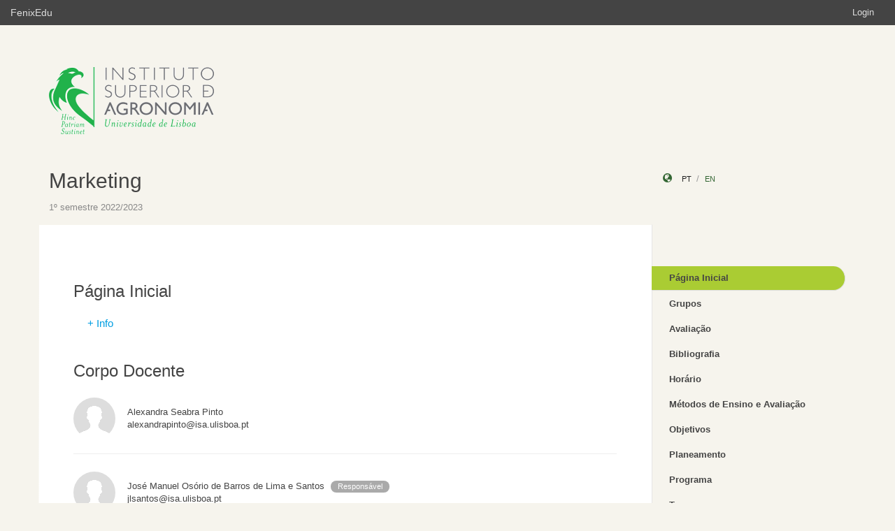

--- FILE ---
content_type: text/html;charset=UTF-8
request_url: https://fenix.isa.ulisboa.pt/courses/mark-0-283463546570316/pagina-inicial
body_size: 20005
content:

<!DOCTYPE html>
<html dir="ltr" lang="pt_PT">
  <head>
    <meta charset="utf-8">
    <meta http-equiv="Content-Language" content="pt" />
    <meta http-equiv="Content-Type" content="text/html; charset=UTF-8" />
    <meta http-equiv="X-UA-Compatible" content="IE=edge">
    <meta name="Description" content="FenixEdu™ is an open-source academic information platform." />
    <meta name="Keywords" content="FenixEdu, open-source, academic, information, platform, academic administration, higher education, e-learning" />
    <meta name="Language" content="pt_PT" />
    <meta name="Robots" content="all" />
    
        <!--
    <meta name="Author" content="FenixEdu" />
    <meta name="Email" content="hello@fenixedu.org" />
    <meta name="Copyright" content="Técnico Lisboa - Instituto Superior Técnico" />
    <meta name="Distribution" content="Global" />
    <meta name="Rating" content="General" />
    -->
    
    <!-- OpenGraph Specific Metas -->
        <!--
    <meta property="og:title" content="FenixEdu™" />
    <meta property="og:type" content="application" />
    <meta property="og:url" content="http://www.fenixedu.org" />
    <meta property="og:site_name" content="FenixEdu" />
    <meta property="og:description" content="FenixEdu Learning is an open-source academic information platform." />
    <meta property="fb:profile_id" content="379238245509413" />
    -->
    
    <!-- Mobile Specific Metas -->
    <meta name="viewport" content="width=device-width, initial-scale=1, maximum-scale=1.5">


    <title>Página Inicial · Marketing</title>

    <link href="https://fenix.isa.ulisboa.pt/api/cms/assets/fenixedu-learning-theme/072358ef2fd59cc3/css/bootstrap.min.css" rel="stylesheet">
    <link href="https://fenix.isa.ulisboa.pt/api/cms/assets/fenixedu-learning-theme/072358ef2fd59cc3/css/publicPages.css" rel="stylesheet">
    <script src="https://fenix.isa.ulisboa.pt/api/cms/assets/fenixedu-learning-theme/072358ef2fd59cc3/js/jquery-2.1.1.min.js" type="text/javascript"></script>

    <!-- HTML5 shim and Respond.js IE8 support of HTML5 elements and media queries -->
    <!--[if lt IE 9]>
      <script src="https://fenix.isa.ulisboa.pt/api/cms/assets/fenixedu-learning-theme/072358ef2fd59cc3/js/html5shiv.js"></script>
      <script src="https://fenix.isa.ulisboa.pt/api/cms/assets/fenixedu-learning-theme/072358ef2fd59cc3/js/respond.min.js"></script>
    <![endif]-->

    
    <!-- Header -->
        <!-- End Header -->
    <!-- Favicons & TouchIcons-->
    <link rel="shortcut icon" type="image/x-icon" href="/api/bennu-portal/configuration/favicon">
  </head>

  <body>

        <!-- Bar -->
    <div class="navbar navbar-inverse hidden-xs fenixedu-bar">
      <div class="container-fluid">
        <div class="navbar-header">
          <a class="navbar-brand" href="/" target="_blank">FenixEdu</a></li>
        </div>
        <div class="collapse navbar-collapse">
          <ul class="nav navbar-nav navbar-right">
          <li></li>
                          <li><a href="/login">Login</a></li>
                      </ul>
        </div>
      </div>
    </div>
    
  	<div id="headcounter">
  		<div class="container">
			

  		<div class="row" style="padding-top:60px; padding-bottom:30px;" >
  			<div class="col-sm-9">
          <div>
  				  <img class="logo" src="https://www.isa.ulisboa.pt/files/logo_green.png" />
          </div>
  			</div>
  			<div class="col-sm-3 ">
          <div >
  	           
          </div>
  			</div>
  		</div>
  		</div>
  	</div>
	
		<div class="container">
      <div class="row">
        <div class="col-sm-9">
          <h2 style="font-weight:300;" class="site-header"><a href="https://fenix.isa.ulisboa.pt/courses/mark-0-283463546570316">Marketing</a>  </h2>
          
            <div style="font-size:15px; color:#888; margin-top:5px; margin-bottom:15px;"><small>
              1º semestre 2022/2023</small></div>
        </div>
        <div class="col-sm-3 hidden-xs">
              <div style="margin-top: 6px; margin-top: 25px;">
                <i class="glyphicon glyphicon-globe branded" style="padding-right:10px;"></i>
                                        <a class="locale-changer active" title="português (Portugal)" onclick="setLang('pt_PT')">pt</a>
                                        <a class="locale-changer " title="inglês (Reino Unido)" onclick="setLang('en_GB')">en</a>
                                </div>
        </div>
      </div>
	  		</div>
	
    <div class="container">

      <main class="row">

        <div class="col-sm-9 main-content" id="content-block">
          <h3 style="font-weight:300; margin-bottom: 22px; margin-top:0px;">
                
            
          </h3>
              <div>
                	<h3 style="font-weight:300; margin-bottom: 22px; margin-top:0px;">
                Página Inicial  
             </h3>
            
<!--Últimos anúncios -->



<!-- Modal -->
<div class="modal fade" id="myModal" tabindex="-1" role="dialog" aria-labelledby="myModalLabel" aria-hidden="true">
	<div class="modal-dialog">
		<div class="modal-content">
			<div class="modal-header">
				<button type="button" class="close" data-dismiss="modal" aria-label="Close">
					<spanaria-hidden="true">&times;</span>
				</button>
				<h4 class="modal-title" id="myModalLabel">
					Mais informações				</h4>
			</div>
			<div class="modal-body">
				<div role="tabpanel">

					<!-- Nav tabs -->
					<ul class="nav nav-tabs" role="tablist">
						<li role="presentation" class="active">
							<a href="#info" aria-controls="home" role="tab" data-toggle="tab">
								Detalhes							</a>
						</li>
						<li role="presentation">
							<a href="#older" aria-controls="profile" role="tab" data-toggle="tab">
								Anos anteriores							</a>
						</li>
						<li role="presentation">
							<a href="#courses" aria-controls="messages" role="tab" data-toggle="tab">
								Cursos							</a>
						</li>
					</ul>

					<!-- Tab panes -->
					<div class="tab-content">

						<!-- extra information -->
						<div role="tabpanel" class="tab-pane active" id="info">
															<h5>Título:</h5>
								Pretende-se que os alunos
(1) compreendam a importância da orientação de mercado na indústria alimentar,
(2) saibam identificar os principais factores do ambiente macro desta indústria,
(3) analisem a estrutura e organização da distribuição alimentar,
(4) conheçam os factores determinantes do comportamento do consumidor,
(5) analisem os factores relevantes na percepção da qualidade dos produtos alimentares,
(6) discutam o marketing-mix de produtos alimentares,
(7) saibam aplicar técnicas de investigação de marketing nomeadamente conceber um guião de inquérito, analisar os resultados da sua aplicação, e interpretar resultados de um inquérito ao consumidor
(8) apliquem os conceitos e técnicas do marketing na análise de estudos de caso apresentados por oradores convidados da indústria alimentar.							
													</div>

						<!-- Previous execution courses -->
						<div role="tabpanel" class="tab-pane" id="older">
							<p>
																	<ul class="list-unstyled">
																																<li>
												<a href="https://fenix.isa.ulisboa.pt/courses/mark-846413499991582">
													2024/2025 
													-
													1º semestre 
													--
													(MEA, MEAlim)
												</a>
											</li>
																																											<li>
												<a href="https://fenix.isa.ulisboa.pt/courses/mark-283463546570704">
													2023/2024 
													-
													1º semestre 
													--
													(M.CiencDadosAAFA, MEA)
												</a>
											</li>
																																											<li>
												<a href="https://fenix.isa.ulisboa.pt/courses/mpa-0-564938523284460">
													2021/2022 
													-
													1º semestre 
													--
													(MEA, MEAlim)
												</a>
											</li>
																																											<li>
												<a href="https://fenix.isa.ulisboa.pt/courses/mpa-0-283463546569886">
													2020/2021 
													-
													1º semestre 
													--
													(MEA, MEAlim)
												</a>
											</li>
																																											<li>
												<a href="https://fenix.isa.ulisboa.pt/courses/mpa-0-283463546569522">
													2019/2020 
													-
													1 semestre 
													--
													(MEA, MEAlim)
												</a>
											</li>
																																											<li>
												<a href="https://fenix.isa.ulisboa.pt/courses/mpa-0-283463546568923">
													2018/2019 
													-
													1 Semestre 
													--
													(MEA, MEAlim)
												</a>
											</li>
																																											<li>
												<a href="https://fenix.isa.ulisboa.pt/courses/mpa-0-564938523283049">
													2017/2018 
													-
													1 Semestre 
													--
													(MEA, MEAlim)
												</a>
											</li>
																																											<li>
												<a href="https://fenix.isa.ulisboa.pt/courses/mpa-0-564938523283575">
													2016/2017 
													-
													1 Semestre 
													--
													(MEA, MEAlim)
												</a>
											</li>
																														</ul>
															</p>
						</div>

						<!-- Degrees -->
						<div role="tabpanel" class="tab-pane" id="courses">
							<p>
																	<ul class="list-unstyled">
																																	<li>Mestrado Bolonha em Ciência de Dados em Agricultura, Alimentação, Floresta e Ambiente - M.CDAAFA 2022/2023</li>
																																												<li>Mestrado Bolonha em Engenharia Alimentar - MEAlim 2016-2017</li>
																																												<li>Mestrado Bolonha em Engenharia Agronómica - MEA 2016-2017</li>
																														</ul>
															</p>
						</div>
					</div>

				</div>
			</div>
			<div class="modal-footer">
				<button type="button" class="btn btn-default" data-dismiss="modal">
					Voltar				</button>
			</div>
		</div>
	</div>
</div>

<a style="padding-left:20px; font-size:15px; color:#009EE2; font-weight:300" href="#" data-toggle="modal" data-target="#myModal">+ Info</a>

<!-- Execution Course Professorships -->
     <h3 style="font-weight:300; margin-bottom: 22px; margin-top:45px;">            
       Corpo Docente            
     </h3>

								
		<div class="row" style="margin-top:25px;">
			<div class="col-sm-1">
				<img class="img-circle" width="60" src="/api/user/photo/alexandrapinto?s=60"/>
			</div>
			<div class="col-sm-11" style="margin-top:12px;padding-left:25px;">
									Alexandra Seabra Pinto
													<div>
									    	alexandrapinto@isa.ulisboa.pt									</div>
			</div>
		</div>
						<hr>
				
		<div class="row" style="margin-top:25px;">
			<div class="col-sm-1">
				<img class="img-circle" width="60" src="/api/user/photo/jlsantos?s=60"/>
			</div>
			<div class="col-sm-11" style="margin-top:12px;padding-left:25px;">
									José Manuel Osório de Barros de Lima e Santos
											<p class="badge" style="font-weight:400; background:#aaa; font-size:11px; padding-left:10px; padding-right:10px; margin-left:5px; margin-bottom:0px;">Responsável</p>
													<div>
									    	jlsantos@isa.ulisboa.pt									</div>
			</div>
		</div>
	            </div>
        </div>
        


<nav class="col-sm-3" style="padding-left:0px; padding-top:60px;z-index:999; margin-left:-1px;">
  <!-- REGULAR MENU -->
            <div class="sidebar-module">
            
                  <ul class="nav nav-pills nav-stacked list-unstyled children">
                              <li class="menuItem open active">
    <a class="item" href="https://fenix.isa.ulisboa.pt/courses/mark-0-283463546570316/pagina-inicial">
      Página Inicial              <a class="rsslink" href="https://fenix.isa.ulisboa.pt/courses/mark-0-283463546570316/rss/announcement"><i style="float:right;">&nbsp;</i></a>
          </a>
        </li>
                                        <li class="menuItem  ">
    <a class="item" href="https://fenix.isa.ulisboa.pt/courses/mark-0-283463546570316/grupos">
      Grupos          </a>
        </li>
                                        <li class="menuItem  ">
    <a class="item" href="https://fenix.isa.ulisboa.pt/courses/mark-0-283463546570316/avaliacao">
      Avaliação          </a>
        </li>
                                        <li class="menuItem  ">
    <a class="item" href="https://fenix.isa.ulisboa.pt/courses/mark-0-283463546570316/bibliografia">
      Bibliografia          </a>
        </li>
                                        <li class="menuItem  ">
    <a class="item" href="https://fenix.isa.ulisboa.pt/courses/mark-0-283463546570316/horario">
      Horário          </a>
        </li>
                                        <li class="menuItem  ">
    <a class="item" href="https://fenix.isa.ulisboa.pt/courses/mark-0-283463546570316/metodos-de-ensino-e-avaliacao">
      Métodos de Ensino e Avaliação          </a>
        </li>
                                        <li class="menuItem  ">
    <a class="item" href="https://fenix.isa.ulisboa.pt/courses/mark-0-283463546570316/objetivos">
      Objetivos          </a>
        </li>
                                        <li class="menuItem  ">
    <a class="item" href="https://fenix.isa.ulisboa.pt/courses/mark-0-283463546570316/planeamento">
      Planeamento          </a>
        </li>
                                        <li class="menuItem  ">
    <a class="item" href="https://fenix.isa.ulisboa.pt/courses/mark-0-283463546570316/programa">
      Programa          </a>
        </li>
                                        <li class="menuItem  ">
    <a class="item" href="https://fenix.isa.ulisboa.pt/courses/mark-0-283463546570316/turnos">
      Turnos          </a>
        </li>
                                        <li class="menuItem  ">
    <a class="item" href="https://fenix.isa.ulisboa.pt/courses/mark-0-283463546570316/anuncios">
      Anúncios              <a class="rsslink" href="https://fenix.isa.ulisboa.pt/courses/mark-0-283463546570316/rss/announcement"><i style="float:right;">&nbsp;</i></a>
          </a>
        </li>
                                        <li class="menuItem  ">
    <a class="item" href="https://fenix.isa.ulisboa.pt/courses/mark-0-283463546570316/sumarios">
      Sumários              <a class="rsslink" href="https://fenix.isa.ulisboa.pt/courses/mark-0-283463546570316/rss/summary"><i style="float:right;">&nbsp;</i></a>
          </a>
        </li>
                    </ul>
          </div>
            <div class="sidebar-module">
            
                  <ul class="nav nav-pills nav-stacked list-unstyled children">
                              <li class="menuItem  ">
    <a class="item" href="https://fenix.isa.ulisboa.pt/courses/mark-0-283463546570316/programa-e-avaliacao-2022-2023">
      Programa e Avaliação 2022-2023          </a>
        </li>
                                        <li class="menuItem  ">
    <a class="item" href="https://fenix.isa.ulisboa.pt/courses/mark-0-283463546570316/apresentacoes-e-material-pedagogico-2022-2023">
      Apresentações e Material Pedagógico 2022-2023          </a>
        </li>
                                        <li class="menuItem  ">
    <a class="item" href="https://fenix.isa.ulisboa.pt/courses/mark-0-283463546570316/trabalho-de-grupo">
      Trabalho de Grupo          </a>
        </li>
                                        <li class="menuItem  ">
    <a class="item" href="https://fenix.isa.ulisboa.pt/courses/mark-0-283463546570316/classificacoes">
      Classificações          </a>
        </li>
                    </ul>
          </div>
    
    <div class="sidebar-module">
    </div>
</nav>

<script type="text/javascript">
(function() {
  $('.menuFolder:not(.open)>.children').hide();
  $('.menuFolder>p').click(function(event){
    $(this).parent().toggleClass('open');
    $(this).parent().children('.children').slideToggle();
    event.preventDefault();
  });
  setLang=function(l){$.post('/api/bennu-core/profile/locale/'+l.replace('_', '-')).always(function(){location.reload();})}
})();
</script>

      </main><!-- /.row -->

    </div><!-- /.container -->

    <footer class="container fenixedu-footer">
      <div class="col-sm-9">
        <a class="brand" href="http://www.ulisboa.pt/"><img width="150" src="https://fenix.isa.ulisboa.pt/api/cms/assets/fenixedu-learning-theme/072358ef2fd59cc3/images/ul-banner.png" alt="FenixEdu at ULisboa"></a>
        <img width="150" src="https://fenix.isa.ulisboa.pt/api/cms/assets/fenixedu-learning-theme/072358ef2fd59cc3/images/sama-bw.png">
      </div>

      <div class="col-sm-3" style="color:#888">
        <span style="padding-left:15px;">Instituto Superior de Agronomia</span>
      </div>
      
    </footer>

    <script src="https://fenix.isa.ulisboa.pt/api/cms/assets/fenixedu-learning-theme/072358ef2fd59cc3/js/bootstrap.min.js" type="text/javascript" async></script>
  </body>
</html>

<script src="https://cdnjs.cloudflare.com/ajax/libs/qtip2/2.2.1/jquery.qtip.min.js"></script>
<script src="https://cdnjs.cloudflare.com/ajax/libs/toastr.js/latest/toastr.min.js"></script>
<script src="https://cdnjs.cloudflare.com/ajax/libs/html2canvas/0.4.1/html2canvas.js"></script>
<script type="text/javascript" src="/static/qubFeedbackCollector/qubEduFeedbackCollectorV3.js?version=2012"></script>

<link rel="stylesheet" type="text/css" href="https://cdnjs.cloudflare.com/ajax/libs/qtip2/2.2.1/jquery.qtip.min.css" />
<link rel="stylesheet" type="text/css" href="/static/qubFeedbackCollector/qubEduFeedbackCollector.scss" />
<link rel="stylesheet" type="text/css" href="https://cdnjs.cloudflare.com/ajax/libs/toastr.js/latest/css/toastr.min.css" />
<link rel="stylesheet" href="https://maxcdn.bootstrapcdn.com/font-awesome/4.5.0/css/font-awesome.min.css">



<script type="text/javascript">
	toastr.options = {
		  "closeButton": false,
		  "debug": false,
		  "newestOnTop": false,
		  "progressBar": false,
		  "positionClass": "toast-top-center",
		  "preventDuplicates": true,
		  "onclick": null,
		  "showDuration": "1",
		  "hideDuration": "1000",
		  "timeOut": "10000",
		  "extendedTimeOut": "1000",
		  "showEasing": "swing",
		  "hideEasing": "linear",
		  "showMethod": "fadeIn",
		  "hideMethod": "fadeOut"
	} 
		var readLabels = {helpMessage:"Queremos ajudar! Nas situações de erro indique como o podemos replicar e qual o resultado esperado. Pode também adicionar ficheiros ou contextualizar informação em partes do ecrã.",type:"Tipo",title:"Formulário de Suporte",urgency:"Urgência",subject:"Assunto",message:"Mensagem",messagePlaceholder:"Descreva aqui os detalhes do seu problema.",add:"Adicionar",screenCaptureHelpMessage:"Seleccione uma área do ecrã que quer marcar para a referir na descrição do seu problema.",annexHelpMessage:"Adicione um ficheiro que nos ajude a depurar o seu problema.",send:"Enviar",cancel:"Cancelar",captureInfo:"Seleccione a área que deseja anotar (Pressione 'ESC' para cancelar).",successMessage:"Pedido submetido com sucesso!",errorMessage:"Pedido não enviado, tente novamente.",validationMessage:"A sua mensagem não tem texto.",tipLabel:"Anotação",annexSizeError:"O tamanho dos ficheiros deve ser inferior a 2MB"};
	
	$( document ).ready(function() {
		new window.qubSupportFormHandler("#openHelpdesk", "/api/defaultSupportRequest", readLabels,"body",false  ,"/static/qubSupport.html").init([{value : 'ERROR', text : 'Erro' },{value : 'REQUEST', text : 'Pedido' },{value : 'QUESTION', text : 'Dúvida' }], [{value : 'LOW', text : 'Baixa' },{value : 'MEDIUM', text : 'Média' },{value : 'HIGH', text : 'Alta' },{value : 'CRITICAL', text : 'Crítica' }], 564478961778689);
	});
	</script>